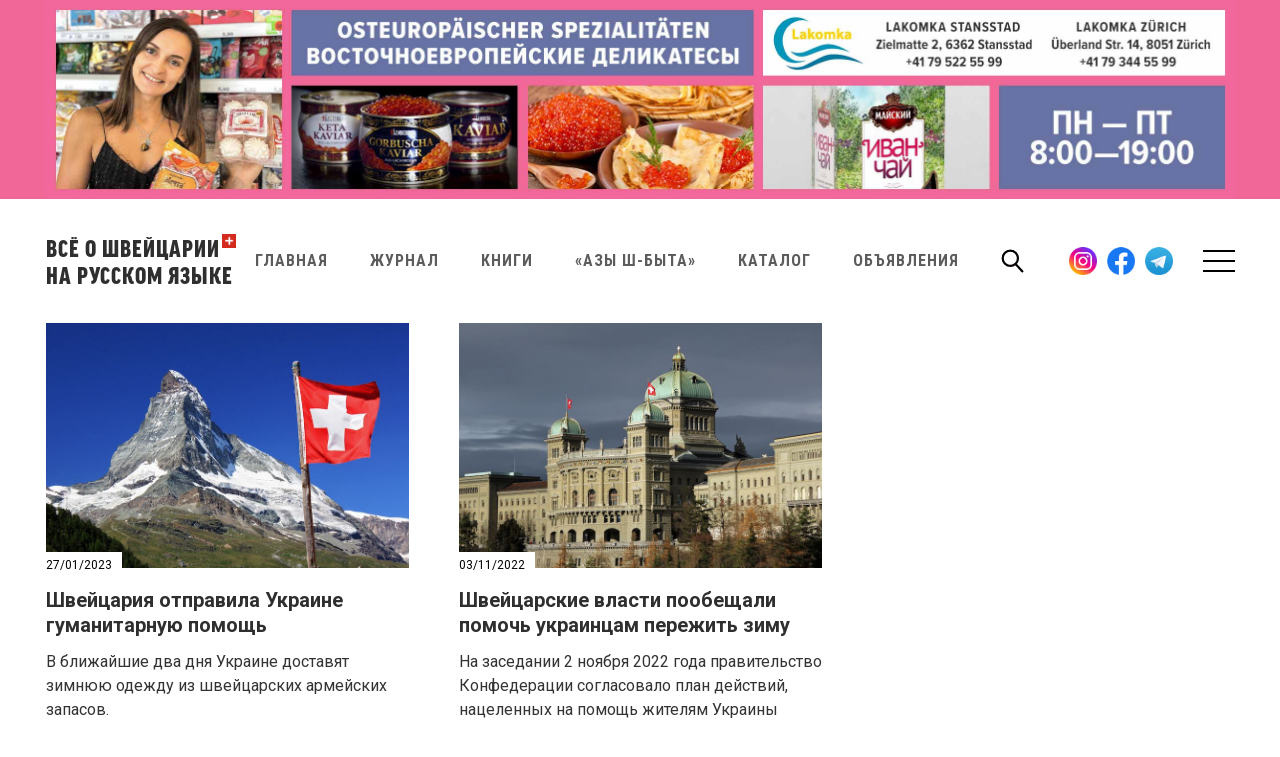

--- FILE ---
content_type: text/html; charset=UTF-8
request_url: https://aboutswiss.ch/tag/gumanitarnaya-pomoshh/
body_size: 6012
content:

<!doctype html>
<html lang="en-US">
  <head><style>img.lazy{min-height:1px}</style><link rel="preload" href="https://aboutswiss.ch/wp-content/plugins/w3-total-cache/pub/js/lazyload.min.js" as="script">
  <meta charset="utf-8">
  <meta http-equiv="x-ua-compatible" content="ie=edge">
  <meta name="viewport" content="width=device-width, initial-scale=1">
  <meta name="theme-color" content="#dc4b39">
  
	<!-- This site is optimized with the Yoast SEO plugin v15.7 - https://yoast.com/wordpress/plugins/seo/ -->
	<title>Гуманитарная помощь Archives - Всё о Швейцарии на русском языке</title>
	<meta name="robots" content="index, follow, max-snippet:-1, max-image-preview:large, max-video-preview:-1" />
	<link rel="canonical" href="https://aboutswiss.ch/tag/gumanitarnaya-pomoshh/" />
	<meta property="og:locale" content="en_US" />
	<meta property="og:type" content="article" />
	<meta property="og:title" content="Гуманитарная помощь Archives - Всё о Швейцарии на русском языке" />
	<meta property="og:url" content="https://aboutswiss.ch/tag/gumanitarnaya-pomoshh/" />
	<meta property="og:site_name" content="Всё о Швейцарии на русском языке" />
	<meta name="twitter:card" content="summary" />
	<script type="application/ld+json" class="yoast-schema-graph">{"@context":"https://schema.org","@graph":[{"@type":"WebSite","@id":"https://aboutswiss.ch/#website","url":"https://aboutswiss.ch/","name":"\u0412\u0441\u0451 \u043e \u0428\u0432\u0435\u0439\u0446\u0430\u0440\u0438\u0438 \u043d\u0430 \u0440\u0443\u0441\u0441\u043a\u043e\u043c \u044f\u0437\u044b\u043a\u0435","description":"\u0412\u0441\u0451 \u043e \u0428\u0432\u0435\u0439\u0446\u0430\u0440\u0438\u0438 \u043d\u0430 \u0440\u0443\u0441\u0441\u043a\u043e\u043c \u044f\u0437\u044b\u043a\u0435","potentialAction":[{"@type":"SearchAction","target":"https://aboutswiss.ch/?s={search_term_string}","query-input":"required name=search_term_string"}],"inLanguage":"en-US"},{"@type":"CollectionPage","@id":"https://aboutswiss.ch/tag/gumanitarnaya-pomoshh/#webpage","url":"https://aboutswiss.ch/tag/gumanitarnaya-pomoshh/","name":"\u0413\u0443\u043c\u0430\u043d\u0438\u0442\u0430\u0440\u043d\u0430\u044f \u043f\u043e\u043c\u043e\u0449\u044c Archives - \u0412\u0441\u0451 \u043e \u0428\u0432\u0435\u0439\u0446\u0430\u0440\u0438\u0438 \u043d\u0430 \u0440\u0443\u0441\u0441\u043a\u043e\u043c \u044f\u0437\u044b\u043a\u0435","isPartOf":{"@id":"https://aboutswiss.ch/#website"},"inLanguage":"en-US","potentialAction":[{"@type":"ReadAction","target":["https://aboutswiss.ch/tag/gumanitarnaya-pomoshh/"]}]}]}</script>
	<!-- / Yoast SEO plugin. -->


<link rel='dns-prefetch' href='//fonts.googleapis.com' />
<link rel="alternate" type="application/rss+xml" title="Всё о Швейцарии на русском языке &raquo; Гуманитарная помощь Tag Feed" href="https://aboutswiss.ch/tag/gumanitarnaya-pomoshh/feed/" />
<link rel="stylesheet" href="https://aboutswiss.ch/wp-content/cache/minify/1b665.css" media="all" />


<link rel='stylesheet' id='roboto-css'  href='https://fonts.googleapis.com/css?family=Roboto:400,400i,500,500i,700&#038;subset=cyrillic' type='text/css' media='all' />
<link rel='stylesheet' id='roboto-condensed-css'  href='https://fonts.googleapis.com/css?family=Roboto+Condensed:400,700&#038;subset=cyrillic' type='text/css' media='all' />
<script type='text/javascript' src='https://aboutswiss.ch/wp-includes/js/jquery/jquery.min.js?ver=3.5.1' id='jquery-core-js'></script>
<link rel="https://api.w.org/" href="https://aboutswiss.ch/wp-json/" /><link rel="alternate" type="application/json" href="https://aboutswiss.ch/wp-json/wp/v2/tags/973" /><script>
        (function(i,s,o,g,r,a,m){i['GoogleAnalyticsObject']=r;i[r]=i[r]||function(){
                (i[r].q=i[r].q||[]).push(arguments)},i[r].l=1*new Date();a=s.createElement(o),
            m=s.getElementsByTagName(o)[0];a.async=1;a.src=g;m.parentNode.insertBefore(a,m)
        })(window,document,'script','https://www.google-analytics.com/analytics.js','ga');

        ga('create', 'UA-37720732-1', 'auto');
        ga('send', 'pageview');

	</script></head>
  <body class="archive tag tag-gumanitarnaya-pomoshh tag-973 blog-roll">
    <!--[if IE]>
      <div class="alert alert-warning">
        You are using an <strong>outdated</strong> browser. Please <a href="http://browsehappy.com/">upgrade your browser</a> to improve your experience.      </div>
    <![endif]-->
    <div class="wide-banner top-banner background-grey" style="background-color: #f06798"><div class="container"><div class="wide-banner-mobile"><a rel="nofollow" href="https://aboutswiss.ch/away?id=27573&url=https%3A%2F%2Fwww.facebook.com%2Flakomka.zurich"><img class="lazy" src="data:image/svg+xml,%3Csvg%20xmlns='http://www.w3.org/2000/svg'%20viewBox='0%200%201%201'%3E%3C/svg%3E" data-src="https://aboutswiss.ch/wp-content/uploads/2023/08/lakomka-770x200-202403.jpg" alt=""></a></div><div class="wide-banner-desktop"><a rel="nofollow" href="https://aboutswiss.ch/away?id=27573&url=https%3A%2F%2Fwww.facebook.com%2Flakomka.zurich"><img class="lazy" src="data:image/svg+xml,%3Csvg%20xmlns='http://www.w3.org/2000/svg'%20viewBox='0%200%201%201'%3E%3C/svg%3E" data-src="https://aboutswiss.ch/wp-content/uploads/2023/08/lakomka-1194x200-202403.jpg" alt=""></a></div></div></div><header class="banner">
  <div class="container">
    <a class="brand" href="https://aboutswiss.ch/">Вcё о швейцарии на русском языке</a>
    <nav id="primary-menu" class="nav-primary">
      <ul id="menu-main" class="nav"><li id="menu-item-4471" class="menu-item menu-item-type-post_type menu-item-object-page menu-item-home menu-item-has-children menu-link menu-item-4471 sub-menu"><a title="Главная" href="https://aboutswiss.ch/">Главная</a></li>
<li id="menu-item-17058" class="menu-item menu-item-type-custom menu-item-object-custom menu-item-has-children menu-link menu-item-17058 sub-menu"><a title="Журнал" href="https://rsmagazine.ch/">Журнал</a></li>
<li id="menu-item-17059" class="menu-item menu-item-type-custom menu-item-object-custom menu-link menu-item-17059"><a title="Книги" href="https://rsmagazine.ch/books-archive">Книги</a></li>
<li id="menu-item-24913" class="menu-item menu-item-type-custom menu-item-object-custom menu-link menu-item-24913"><a title="«Азы ш-быта»" href="https://aboutch.ch/">«Азы ш-быта»</a></li>
<li id="menu-item-18644" class="menu-item menu-item-type-custom menu-item-object-custom menu-link menu-item-18644"><a title="Каталог" href="https://catalog.aboutswiss.ch/">Каталог</a></li>
<li id="menu-item-4488" class="menu-item menu-item-type-post_type menu-item-object-page menu-item-has-children menu-link menu-item-4488 sub-menu"><a title="Объявления" href="https://aboutswiss.ch/ads/">Объявления</a></li>
<li id="menu-item-4499" class="menu-item menu-item-type-post_type menu-item-object-page menu-link menu-item-4499"><a title="О нас" href="https://aboutswiss.ch/o-nas/">О нас</a></li>
<li class="menu-item-search"><a href="#" class="search-toggle"><span class="icon-search"></span></a></li></ul><ul class="social-links">              
            	<li><a href="https://www.instagram.com/aboutswissmagazine/" class="instagram-link" target="_blank">Instagram</a></li>
            	<li><a href="https://www.facebook.com/aboutswiss" class="facebook-link" target="_blank">Facebook</a></li>
            	<li><a href="https://t.me/aboutswisslive" class="telegram-link" target="_blank">Telegram</a></li>
        	</ul>    </nav>
      <button class="menu-toggle" type="button" data-toggle="modal" data-target="#modalMenu">
          <span class="sr-only">Toggle navigation</span>
          <span class="icon-bar"></span>
          <span class="icon-bar"></span>
          <span class="icon-bar"></span>
      </button>
      <div id="top-search" class="top-search">
		  
<form role="search" method="get" class="search-form" action="https://aboutswiss.ch/">
	<label for="search-form-696ba856df396">
		<span class="sr-only">Найти на сайте</span>
	</label>
	<input type="search" id="search-form-696ba856df396" class="search-field" placeholder="Найти на сайте" name="s" required>
	<button type="submit" class="search-submit"><span class="icon-search"></span><span class="sr-only">Найти на сайте</span></button>
</form>      </div>
  </div>
</header>
    <div class="wrap container" role="document">
        <main id="articles-holder" class="content content-grid content-grid-default">
        <div class="wide-banner content-banner background-grey" style="color: #ff0000"><div class="wide-banner-mobile"><a rel="nofollow" href="https://aboutswiss.ch/away?id=25024&url=https%3A%2F%2Faboutch.ch%2Favtodorogi-kategorii"><img class="lazy" src="data:image/svg+xml,%3Csvg%20xmlns='http://www.w3.org/2000/svg'%20viewBox='0%200%201%201'%3E%3C/svg%3E" data-src="https://aboutswiss.ch/wp-content/uploads/2022/02/aboutch-v2-770-1.jpg" alt=""></a></div><div class="wide-banner-desktop"><a rel="nofollow" href="https://aboutswiss.ch/away?id=25024&url=https%3A%2F%2Faboutch.ch%2Favtodorogi-kategorii"><img class="lazy" src="data:image/svg+xml,%3Csvg%20xmlns='http://www.w3.org/2000/svg'%20viewBox='0%200%201%201'%3E%3C/svg%3E" data-src="https://aboutswiss.ch/wp-content/uploads/2022/02/aboutch-v2.jpg" alt=""></a></div></div>                  <article class="article-column article-item loaded-item">
    <figure class="article-image-holder">
        <div class="article-item-image lazy"  style="" data-bg="url('https://aboutswiss.ch/wp-content/uploads/2023/01/flag.jpeg')"></div>
        <a class="thumb-link" href="https://aboutswiss.ch/society/shvejtsariya-otpravila-ukraine-gumanitarnuyu-pomoshh/">
            <time class="pubdate" datetime="2023-01-27T12:49:12+02:00">27/01/2023</time>
        </a>
    </figure>
    <div class="entry-summary trunked">
        <h2 class="entry-title"><a href="https://aboutswiss.ch/society/shvejtsariya-otpravila-ukraine-gumanitarnuyu-pomoshh/">Швейцария отправила Украине гуманитарную помощь</a></h2>
         <p>В ближайшие два дня Украине доставят зимнюю одежду из швейцарских армейских запасов.</p>
        </div>
    <footer class="entry-meta">
        <span class="category-links"><span><a href="https://aboutswiss.ch/article/society/">Общество</a></span></span><span class="tag-links"><span><a href="https://aboutswiss.ch/tag/gumanitarnaya-pomoshh/">Гуманитарная помощь</a></span><span><a href="https://aboutswiss.ch/article/news/">Новости</a></span><span><a href="https://aboutswiss.ch/tag/ukraina/">Украина</a></span></span>    </footer>
</article>
                  <article class="article-column article-item loaded-item">
    <figure class="article-image-holder">
        <div class="article-item-image lazy"  style="" data-bg="url('https://aboutswiss.ch/wp-content/uploads/2022/11/bern.jpeg')"></div>
        <a class="thumb-link" href="https://aboutswiss.ch/society/shvejtsarskie-vlasti-poobeshhali-pomoch-ukraintsam-perezhit-zimu/">
            <time class="pubdate" datetime="2022-11-03T10:40:40+02:00">03/11/2022</time>
        </a>
    </figure>
    <div class="entry-summary trunked">
        <h2 class="entry-title"><a href="https://aboutswiss.ch/society/shvejtsarskie-vlasti-poobeshhali-pomoch-ukraintsam-perezhit-zimu/">Швейцарские власти пообещали помочь украинцам пережить зиму</a></h2>
         <p>На заседании 2 ноября 2022 года правительство Конфедерации согласовало план действий, нацеленных на помощь жителям Украины в контексте приближающихся холодов. На эти цели будет выделено 100 миллионов франков.<br />
</p>
        </div>
    <footer class="entry-meta">
        <span class="category-links"><span><a href="https://aboutswiss.ch/article/society/">Общество</a></span></span><span class="tag-links"><span><a href="https://aboutswiss.ch/tag/bern/">Берн</a></span><span><a href="https://aboutswiss.ch/tag/gumanitarnaya-pomoshh/">Гуманитарная помощь</a></span><span><a href="https://aboutswiss.ch/article/news/">Новости</a></span><span><a href="https://aboutswiss.ch/tag/pravitelstvo/">Правительство</a></span><span><a href="https://aboutswiss.ch/tag/ukraina/">Украина</a></span></span>    </footer>
</article>
            </main>
    <div class="loader">
        <span class="fo-icon-spinner animate-spin"></span>
    </div>
</div><!-- /.wrap -->
    <footer class="content-info">
  <div class="container">
      <a class="brand" href="https://aboutswiss.ch/">Вcё о швейцарии на русском языке</a>
      <nav id="footer-menu" class="nav-footer">
		  <ul id="menu-main-1" class="nav"><li class="menu-item menu-item-type-post_type menu-item-object-page menu-item-home menu-item-has-children menu-link menu-item-4471 sub-menu"><a title="Главная" href="https://aboutswiss.ch/">Главная</a></li>
<li class="menu-item menu-item-type-custom menu-item-object-custom menu-item-has-children menu-link menu-item-17058 sub-menu"><a title="Журнал" href="https://rsmagazine.ch/">Журнал</a></li>
<li class="menu-item menu-item-type-custom menu-item-object-custom menu-link menu-item-17059"><a title="Книги" href="https://rsmagazine.ch/books-archive">Книги</a></li>
<li class="menu-item menu-item-type-custom menu-item-object-custom menu-link menu-item-24913"><a title="«Азы ш-быта»" href="https://aboutch.ch/">«Азы ш-быта»</a></li>
<li class="menu-item menu-item-type-custom menu-item-object-custom menu-link menu-item-18644"><a title="Каталог" href="https://catalog.aboutswiss.ch/">Каталог</a></li>
<li class="menu-item menu-item-type-post_type menu-item-object-page menu-item-has-children menu-link menu-item-4488 sub-menu"><a title="Объявления" href="https://aboutswiss.ch/ads/">Объявления</a></li>
<li class="menu-item menu-item-type-post_type menu-item-object-page menu-link menu-item-4499"><a title="О нас" href="https://aboutswiss.ch/o-nas/">О нас</a></li>
</ul>      </nav>
      <ul class="social-links">              
            	<li><a href="https://www.instagram.com/aboutswissmagazine/" class="instagram-link" target="_blank">Instagram</a></li>
            	<li><a href="https://www.facebook.com/aboutswiss" class="facebook-link" target="_blank">Facebook</a></li>
            	<li><a href="https://t.me/aboutswisslive" class="telegram-link" target="_blank">Telegram</a></li>
        	</ul>      <p class="copyright">&copy; RS-Mediaservice GmbH. Все права защищены. <br>
          Перепечатка материалов возможна только с письменного разрешения редакции. По всем вопросам обращайтесь по электронной почте <a href="/cdn-cgi/l/email-protection#bed7d0d8d1fedfdcd1cbcacdc9d7cdcd90ddd6"><span class="__cf_email__" data-cfemail="066f68606946676469737275716f757528656e">[email&#160;protected]</span></a></p>
  </div>
</footer>
	<div class="modal fade" id="modalMenu" tabindex="-1" role="dialog" aria-hidden="true">
        <div class="modal-header">
            <div class="modal-container">
                <button type="button" class="close" data-dismiss="modal" aria-label="Close">
                    <span aria-hidden="true" class="sr-only">Close</span>
                </button>
            </div>
        </div>
		<div class="modal-dialog" role="document">
			<div class="modal-content">
				<div class="modal-body">
					<div class="modal-search">
<form role="search" method="get" class="search-form" action="https://aboutswiss.ch/">
	<label for="search-form-696ba856e1f75">
		<span class="sr-only">Найти на сайте</span>
	</label>
	<input type="search" id="search-form-696ba856e1f75" class="search-field" placeholder="Найти на сайте" name="s" required>
	<button type="submit" class="search-submit"><span class="icon-search"></span><span class="sr-only">Найти на сайте</span></button>
</form></div>
					<nav id="modal-nav" role="navigation">
						<ul id="menu-main-2" class="nav"><li class="menu-item menu-item-type-post_type menu-item-object-page menu-item-home menu-item-has-children menu-link menu-item-4471 sub-menu"><a title="Главная" href="https://aboutswiss.ch/">Главная</a>
<ul class="dropdown-menu">
	<li id="menu-item-4474" class="menu-item menu-item-type-taxonomy menu-item-object-category menu-link menu-item-4474"><a title="Общество" href="https://aboutswiss.ch/article/society/">Общество</a></li>
	<li id="menu-item-4472" class="menu-item menu-item-type-taxonomy menu-item-object-category menu-link menu-item-4472"><a title="Культура и спорт" href="https://aboutswiss.ch/article/culture-sport/">Культура и спорт</a></li>
	<li id="menu-item-4473" class="menu-item menu-item-type-taxonomy menu-item-object-category menu-link menu-item-4473"><a title="Страна" href="https://aboutswiss.ch/article/switzerland/">Страна</a></li>
	<li id="menu-item-4478" class="menu-item menu-item-type-taxonomy menu-item-object-category menu-link menu-item-4478"><a title="Советы адвоката" href="https://aboutswiss.ch/article/law/">Советы адвоката</a></li>
	<li id="menu-item-4476" class="menu-item menu-item-type-taxonomy menu-item-object-category menu-link menu-item-4476"><a title="Люди" href="https://aboutswiss.ch/article/people/">Люди</a></li>
	<li id="menu-item-4475" class="menu-item menu-item-type-taxonomy menu-item-object-category menu-link menu-item-4475"><a title="Русская Швейцария" href="https://aboutswiss.ch/article/russian-switzerland/">Русская Швейцария</a></li>
	<li id="menu-item-4477" class="menu-item menu-item-type-taxonomy menu-item-object-category menu-link menu-item-4477"><a title="Результаты опросов" href="https://aboutswiss.ch/article/polls/">Результаты опросов</a></li>
	<li id="menu-item-4479" class="menu-item menu-item-type-taxonomy menu-item-object-category menu-link menu-item-4479"><a title="Промо" href="https://aboutswiss.ch/article/promo/">Промо</a></li>
	<li id="menu-item-4480" class="menu-item menu-item-type-taxonomy menu-item-object-category menu-link menu-item-4480"><a title="Авто" href="https://aboutswiss.ch/article/auto/">Авто</a></li>
	<li id="menu-item-9676" class="menu-item menu-item-type-taxonomy menu-item-object-category menu-link menu-item-9676"><a title="Часовой клуб" href="https://aboutswiss.ch/article/chasovoj-klub/">Часовой клуб</a></li>
	<li id="menu-item-26341" class="menu-item menu-item-type-taxonomy menu-item-object-category menu-link menu-item-26341"><a title="Ювелирный клуб" href="https://aboutswiss.ch/article/yuvelirnyj-klub/">Ювелирный клуб</a></li>
</ul>
</li>
<li class="menu-item menu-item-type-custom menu-item-object-custom menu-item-has-children menu-link menu-item-17058 sub-menu"><a title="Журнал" href="https://rsmagazine.ch/">Журнал</a>
<ul class="dropdown-menu">
	<li id="menu-item-4482" class="link-to menu-item menu-item-type-custom menu-item-object-custom menu-link menu-item-4482"><a title="Журнал 2019" href="#magazine-latest">Журнал 2019</a></li>
	<li id="menu-item-4483" class="link-to menu-item menu-item-type-custom menu-item-object-custom menu-link menu-item-4483"><a title="О журнале" href="#magazine-about">О журнале</a></li>
	<li id="menu-item-4484" class="link-to menu-item menu-item-type-custom menu-item-object-custom menu-link menu-item-4484"><a title="Авторы" href="#magazine-authors">Авторы</a></li>
	<li id="menu-item-4485" class="link-to menu-item menu-item-type-custom menu-item-object-custom menu-link menu-item-4485"><a title="Подписка" href="#magazine-subscription">Подписка</a></li>
	<li id="menu-item-4486" class="link-to menu-item menu-item-type-custom menu-item-object-custom menu-link menu-item-4486"><a title="Реклама" href="#magazine-advertisment">Реклама</a></li>
</ul>
</li>
<li class="menu-item menu-item-type-custom menu-item-object-custom menu-link menu-item-17059"><a title="Книги" href="https://rsmagazine.ch/books-archive">Книги</a></li>
<li class="menu-item menu-item-type-custom menu-item-object-custom menu-link menu-item-24913"><a title="«Азы ш-быта»" href="https://aboutch.ch/">«Азы ш-быта»</a></li>
<li class="menu-item menu-item-type-custom menu-item-object-custom menu-link menu-item-18644"><a title="Каталог" href="https://catalog.aboutswiss.ch/">Каталог</a></li>
<li class="menu-item menu-item-type-post_type menu-item-object-page menu-item-has-children menu-link menu-item-4488 sub-menu"><a title="Объявления" href="https://aboutswiss.ch/ads/">Объявления</a>
<ul class="dropdown-menu">
	<li id="menu-item-4498" class="menu-item menu-item-type-taxonomy menu-item-object-ads_category menu-link menu-item-4498"><a title="Архитектура и дизайн" href="https://aboutswiss.ch/ads/design/">Архитектура и дизайн</a></li>
	<li id="menu-item-4496" class="menu-item menu-item-type-taxonomy menu-item-object-ads_category menu-link menu-item-4496"><a title="Афиша" href="https://aboutswiss.ch/ads/events/">Афиша</a></li>
	<li id="menu-item-4492" class="menu-item menu-item-type-taxonomy menu-item-object-ads_category menu-link menu-item-4492"><a title="Косметические салоны" href="https://aboutswiss.ch/ads/cosmetics/">Косметические салоны</a></li>
	<li id="menu-item-4493" class="menu-item menu-item-type-taxonomy menu-item-object-ads_category menu-link menu-item-4493"><a title="Медицина" href="https://aboutswiss.ch/ads/medicine/">Медицина</a></li>
	<li id="menu-item-4495" class="menu-item menu-item-type-taxonomy menu-item-object-ads_category menu-link menu-item-4495"><a title="Недвижимость" href="https://aboutswiss.ch/ads/buildings/">Недвижимость</a></li>
	<li id="menu-item-4489" class="menu-item menu-item-type-taxonomy menu-item-object-ads_category menu-link menu-item-4489"><a title="Образование" href="https://aboutswiss.ch/ads/education/">Образование</a></li>
	<li id="menu-item-4497" class="menu-item menu-item-type-taxonomy menu-item-object-ads_category menu-link menu-item-4497"><a title="Переводы" href="https://aboutswiss.ch/ads/translate/">Переводы</a></li>
	<li id="menu-item-4491" class="menu-item menu-item-type-taxonomy menu-item-object-ads_category menu-link menu-item-4491"><a title="Работа" href="https://aboutswiss.ch/ads/job/">Работа</a></li>
	<li id="menu-item-4490" class="menu-item menu-item-type-taxonomy menu-item-object-ads_category menu-link menu-item-4490"><a title="Услуги" href="https://aboutswiss.ch/ads/services/">Услуги</a></li>
	<li id="menu-item-4494" class="menu-item menu-item-type-taxonomy menu-item-object-ads_category menu-link menu-item-4494"><a title="Частные объявления" href="https://aboutswiss.ch/ads/private_ads/">Частные объявления</a></li>
</ul>
</li>
<li class="menu-item menu-item-type-post_type menu-item-object-page menu-link menu-item-4499"><a title="О нас" href="https://aboutswiss.ch/o-nas/">О нас</a></li>
</ul>					</nav>
				</div>
				<div class="modal-footer">
					<ul class="social-links">              
            	<li><a href="https://www.instagram.com/aboutswissmagazine/" class="instagram-link" target="_blank">Instagram</a></li>
            	<li><a href="https://www.facebook.com/aboutswiss" class="facebook-link" target="_blank">Facebook</a></li>
            	<li><a href="https://t.me/aboutswisslive" class="telegram-link" target="_blank">Telegram</a></li>
        	</ul>				</div>
			</div>
		</div>
	</div>
	<script data-cfasync="false" src="/cdn-cgi/scripts/5c5dd728/cloudflare-static/email-decode.min.js"></script><script type='text/javascript' id='aboutswiss/js-js-extra'>
/* <![CDATA[ */
var ASData = {"ajaxUrl":"https:\/\/aboutswiss.ch\/wp-admin\/admin-ajax.php","totalPost":"2","perPage":"12","tag":"973"};
/* ]]> */
</script>
<script type='text/javascript' src='https://aboutswiss.ch/wp-content/themes/aboutswiss/dist/scripts/main-8babc63e73.js?ver=1.41' id='aboutswiss/js-js'></script>
  <script>window.w3tc_lazyload=1,window.lazyLoadOptions={elements_selector:".lazy",callback_loaded:function(t){var e;try{e=new CustomEvent("w3tc_lazyload_loaded",{detail:{e:t}})}catch(a){(e=document.createEvent("CustomEvent")).initCustomEvent("w3tc_lazyload_loaded",!1,!1,{e:t})}window.dispatchEvent(e)}}</script><script async src="https://aboutswiss.ch/wp-content/plugins/w3-total-cache/pub/js/lazyload.min.js"></script><script defer src="https://static.cloudflareinsights.com/beacon.min.js/vcd15cbe7772f49c399c6a5babf22c1241717689176015" integrity="sha512-ZpsOmlRQV6y907TI0dKBHq9Md29nnaEIPlkf84rnaERnq6zvWvPUqr2ft8M1aS28oN72PdrCzSjY4U6VaAw1EQ==" data-cf-beacon='{"version":"2024.11.0","token":"2eadd08aadf44789a906051a2ef40911","r":1,"server_timing":{"name":{"cfCacheStatus":true,"cfEdge":true,"cfExtPri":true,"cfL4":true,"cfOrigin":true,"cfSpeedBrain":true},"location_startswith":null}}' crossorigin="anonymous"></script>
</body>
</html>

<!--
Performance optimized by W3 Total Cache. Learn more: https://www.boldgrid.com/w3-total-cache/

Lazy Loading
Minified using disk

Served from: aboutswiss.ch @ 2026-01-17 17:18:46 by W3 Total Cache
-->

--- FILE ---
content_type: text/plain
request_url: https://www.google-analytics.com/j/collect?v=1&_v=j102&a=1939221366&t=pageview&_s=1&dl=https%3A%2F%2Faboutswiss.ch%2Ftag%2Fgumanitarnaya-pomoshh%2F&ul=en-us%40posix&dt=%D0%93%D1%83%D0%BC%D0%B0%D0%BD%D0%B8%D1%82%D0%B0%D1%80%D0%BD%D0%B0%D1%8F%20%D0%BF%D0%BE%D0%BC%D0%BE%D1%89%D1%8C%20Archives%20-%20%D0%92%D1%81%D1%91%20%D0%BE%20%D0%A8%D0%B2%D0%B5%D0%B9%D1%86%D0%B0%D1%80%D0%B8%D0%B8%20%D0%BD%D0%B0%20%D1%80%D1%83%D1%81%D1%81%D0%BA%D0%BE%D0%BC%20%D1%8F%D0%B7%D1%8B%D0%BA%D0%B5&sr=1280x720&vp=1280x720&_u=IEBAAEABAAAAACAAI~&jid=1822440317&gjid=131293746&cid=1631485155.1768663128&tid=UA-37720732-1&_gid=702622901.1768663128&_r=1&_slc=1&z=2006900251
body_size: -436
content:
2,cG-0NCT7R1NR4,cG-3LPHFC7693

--- FILE ---
content_type: image/svg+xml
request_url: https://aboutswiss.ch/wp-content/themes/aboutswiss/dist/images/icon-search.svg
body_size: 43
content:
<svg width="21" height="22" viewBox="0 0 21 22" version="1.1" xmlns="http://www.w3.org/2000/svg"><title>Shape</title><g id="Page-1" stroke="none" stroke-width="1" fill="none" fill-rule="evenodd" stroke-linecap="round"><path d="M13.926 13.678A7.448 7.448 0 0 0 16.001 8.5c0-2.003-.78-3.887-2.197-5.303A7.454 7.454 0 0 0 8.501 1c-2.003 0-3.887.78-5.303 2.197A7.454 7.454 0 0 0 1.001 8.5c0 2.003.78 3.887 2.197 5.303A7.454 7.454 0 0 0 8.501 16a7.441 7.441 0 0 0 4.688-1.645l5.943 6.483a.497.497 0 0 0 .707.031.5.5 0 0 0 .031-.706l-5.944-6.485zM2 8.5C2 4.916 4.916 2 8.5 2S15 4.916 15 8.5a6.48 6.48 0 0 1-1.891 4.58A6.48 6.48 0 0 1 8.5 15 6.508 6.508 0 0 1 2 8.5z" id="Shape" stroke="#000" fill="#DC4B39"/></g></svg>